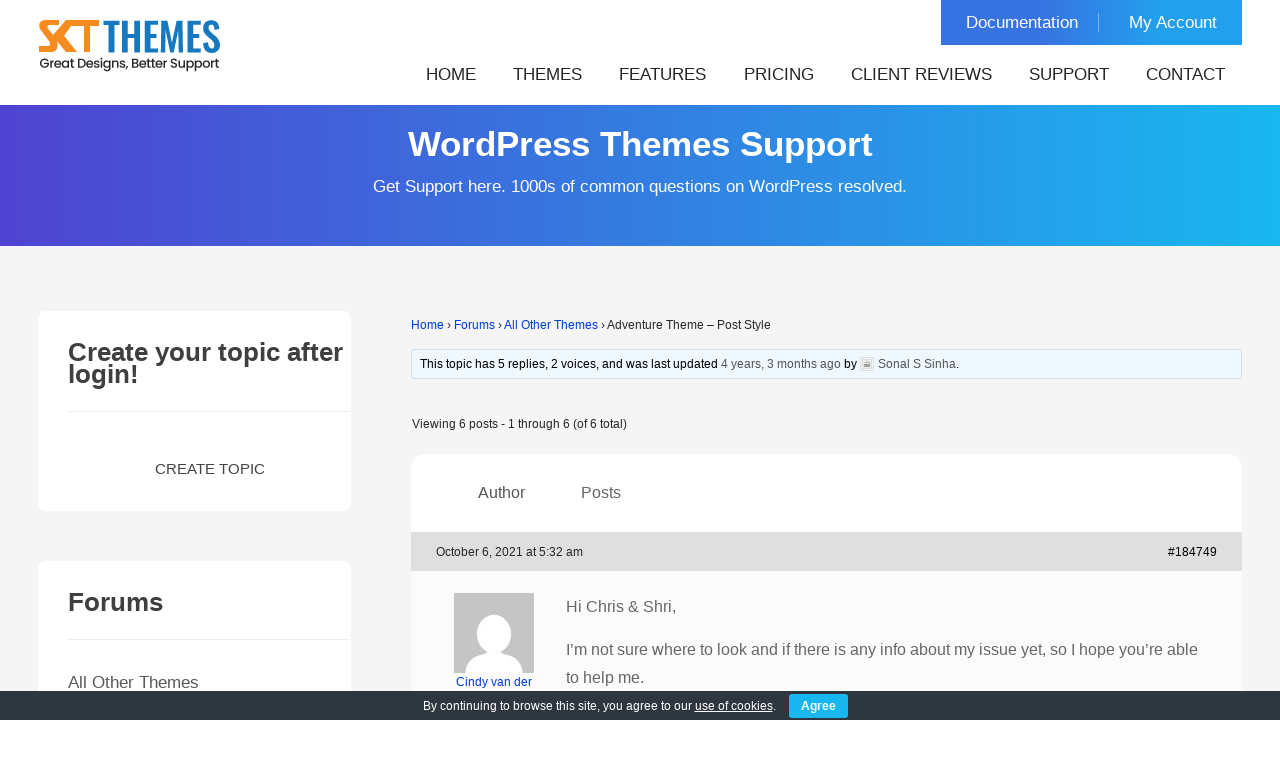

--- FILE ---
content_type: text/html; charset=UTF-8
request_url: https://www.sktthemes.org/forums/topic/adventure-theme-post-style/
body_size: 13983
content:
<!DOCTYPE html>
<html lang="en-US" prefix="og: https://ogp.me/ns#"><head>
<meta charset="UTF-8">
<meta name="viewport" content="width=device-width, initial-scale=1">
<link rel="profile" href="https://gmpg.org/xfn/11">

<!-- Search Engine Optimization by Rank Math - https://rankmath.com/ -->
<title>Adventure Theme - Post Style - SKT Themes</title>
<link data-rocket-prefetch href="https://embed.tawk.to" rel="dns-prefetch">
<link data-rocket-prefetch href="https://www.googletagmanager.com" rel="dns-prefetch">
<link data-rocket-prefetch href="https://challenges.cloudflare.com" rel="dns-prefetch">
<meta name="description" content="Hi Chris &amp; Shri,"/>
<meta name="robots" content="nofollow, noindex"/>
<meta property="og:locale" content="en_US" />
<meta property="og:type" content="article" />
<meta property="og:title" content="Adventure Theme - Post Style - SKT Themes" />
<meta property="og:description" content="Hi Chris &amp; Shri," />
<meta property="og:url" content="https://www.sktthemes.org/forums/topic/adventure-theme-post-style/" />
<meta property="og:site_name" content="SKT Themes" />
<meta property="article:publisher" content="https://www.facebook.com/sktwordpressthemes" />
<meta property="og:updated_time" content="2021-10-06T05:32:18+05:30" />
<meta property="og:image" content="https://www.sktthemes.org/wp-content/uploads/2023/11/skt-logo-hd-square.png" />
<meta property="og:image:secure_url" content="https://www.sktthemes.org/wp-content/uploads/2023/11/skt-logo-hd-square.png" />
<meta property="og:image:width" content="900" />
<meta property="og:image:height" content="900" />
<meta property="og:image:alt" content="SKT Themes Logo" />
<meta property="og:image:type" content="image/png" />
<meta name="twitter:card" content="summary_large_image" />
<meta name="twitter:title" content="Adventure Theme - Post Style - SKT Themes" />
<meta name="twitter:description" content="Hi Chris &amp; Shri," />
<meta name="twitter:site" content="@sktthemes" />
<meta name="twitter:creator" content="@sktthemes" />
<meta name="twitter:image" content="https://www.sktthemes.org/wp-content/uploads/2023/11/skt-logo-hd-square.png" />
<!-- /Rank Math WordPress SEO plugin -->

<link rel='dns-prefetch' href='//challenges.cloudflare.com' />

		
	<style id='wp-img-auto-sizes-contain-inline-css' type='text/css'>
img:is([sizes=auto i],[sizes^="auto," i]){contain-intrinsic-size:3000px 1500px}
/*# sourceURL=wp-img-auto-sizes-contain-inline-css */
</style>
<style id='wp-block-library-inline-css' type='text/css'>
:root{--wp-block-synced-color:#7a00df;--wp-block-synced-color--rgb:122,0,223;--wp-bound-block-color:var(--wp-block-synced-color);--wp-editor-canvas-background:#ddd;--wp-admin-theme-color:#007cba;--wp-admin-theme-color--rgb:0,124,186;--wp-admin-theme-color-darker-10:#006ba1;--wp-admin-theme-color-darker-10--rgb:0,107,160.5;--wp-admin-theme-color-darker-20:#005a87;--wp-admin-theme-color-darker-20--rgb:0,90,135;--wp-admin-border-width-focus:2px}@media (min-resolution:192dpi){:root{--wp-admin-border-width-focus:1.5px}}.wp-element-button{cursor:pointer}:root .has-very-light-gray-background-color{background-color:#eee}:root .has-very-dark-gray-background-color{background-color:#313131}:root .has-very-light-gray-color{color:#eee}:root .has-very-dark-gray-color{color:#313131}:root .has-vivid-green-cyan-to-vivid-cyan-blue-gradient-background{background:linear-gradient(135deg,#00d084,#0693e3)}:root .has-purple-crush-gradient-background{background:linear-gradient(135deg,#34e2e4,#4721fb 50%,#ab1dfe)}:root .has-hazy-dawn-gradient-background{background:linear-gradient(135deg,#faaca8,#dad0ec)}:root .has-subdued-olive-gradient-background{background:linear-gradient(135deg,#fafae1,#67a671)}:root .has-atomic-cream-gradient-background{background:linear-gradient(135deg,#fdd79a,#004a59)}:root .has-nightshade-gradient-background{background:linear-gradient(135deg,#330968,#31cdcf)}:root .has-midnight-gradient-background{background:linear-gradient(135deg,#020381,#2874fc)}:root{--wp--preset--font-size--normal:16px;--wp--preset--font-size--huge:42px}.has-regular-font-size{font-size:1em}.has-larger-font-size{font-size:2.625em}.has-normal-font-size{font-size:var(--wp--preset--font-size--normal)}.has-huge-font-size{font-size:var(--wp--preset--font-size--huge)}.has-text-align-center{text-align:center}.has-text-align-left{text-align:left}.has-text-align-right{text-align:right}.has-fit-text{white-space:nowrap!important}#end-resizable-editor-section{display:none}.aligncenter{clear:both}.items-justified-left{justify-content:flex-start}.items-justified-center{justify-content:center}.items-justified-right{justify-content:flex-end}.items-justified-space-between{justify-content:space-between}.screen-reader-text{border:0;clip-path:inset(50%);height:1px;margin:-1px;overflow:hidden;padding:0;position:absolute;width:1px;word-wrap:normal!important}.screen-reader-text:focus{background-color:#ddd;clip-path:none;color:#444;display:block;font-size:1em;height:auto;left:5px;line-height:normal;padding:15px 23px 14px;text-decoration:none;top:5px;width:auto;z-index:100000}html :where(.has-border-color){border-style:solid}html :where([style*=border-top-color]){border-top-style:solid}html :where([style*=border-right-color]){border-right-style:solid}html :where([style*=border-bottom-color]){border-bottom-style:solid}html :where([style*=border-left-color]){border-left-style:solid}html :where([style*=border-width]){border-style:solid}html :where([style*=border-top-width]){border-top-style:solid}html :where([style*=border-right-width]){border-right-style:solid}html :where([style*=border-bottom-width]){border-bottom-style:solid}html :where([style*=border-left-width]){border-left-style:solid}html :where(img[class*=wp-image-]){height:auto;max-width:100%}:where(figure){margin:0 0 1em}html :where(.is-position-sticky){--wp-admin--admin-bar--position-offset:var(--wp-admin--admin-bar--height,0px)}@media screen and (max-width:600px){html :where(.is-position-sticky){--wp-admin--admin-bar--position-offset:0px}}

/*# sourceURL=wp-block-library-inline-css */
</style>
<style id='classic-theme-styles-inline-css' type='text/css'>
/*! This file is auto-generated */
.wp-block-button__link{color:#fff;background-color:#32373c;border-radius:9999px;box-shadow:none;text-decoration:none;padding:calc(.667em + 2px) calc(1.333em + 2px);font-size:1.125em}.wp-block-file__button{background:#32373c;color:#fff;text-decoration:none}
/*# sourceURL=/wp-includes/css/classic-themes.min.css */
</style>
<link rel='stylesheet' id='bbp-default-css' href='https://www.sktthemes.org/wp-content/plugins/bbpress/templates/default/css/bbpress.min.css' type='text/css' media='all' />
<link data-minify="1" rel='stylesheet' id='cookie-bar-css-css' href='https://www.sktthemes.org/wp-content/cache/min/1/wp-content/plugins/cookie-bar/css/cookie-bar.css?ver=1769338513' type='text/css' media='all' />
<link data-minify="1" rel='stylesheet' id='new-skt-themes-basic-style-css' href='https://www.sktthemes.org/wp-content/cache/min/1/wp-content/themes/new-skt-themes/style.css?ver=1769338513' type='text/css' media='all' />
<link data-minify="1" rel='stylesheet' id='new-skt-themes-main-style-css' href='https://www.sktthemes.org/wp-content/cache/min/1/wp-content/themes/new-skt-themes/css/responsive.css?ver=1769338513' type='text/css' media='all' />
<link data-minify="1" rel='stylesheet' id='wp-paginate-css' href='https://www.sktthemes.org/wp-content/cache/min/1/wp-content/plugins/wp-paginate/css/wp-paginate.css?ver=1769338513' type='text/css' media='screen' />
<script type="text/javascript" src="https://www.sktthemes.org/wp-includes/js/jquery/jquery.min.js" id="jquery-core-js" data-rocket-defer defer></script>
<script type="text/javascript" src="https://www.sktthemes.org/wp-content/plugins/cookie-bar/js/cookie-bar.js" id="cookie-bar-js-js" data-rocket-defer defer></script>
<!-- Google site verification - Google for WooCommerce -->
<meta name="google-site-verification" content="jDEQiHovL6R5zENxaRCP18MnagbHOIWVBZrLJjLAKw0" />
	<noscript><style>.woocommerce-product-gallery{ opacity: 1 !important; }</style></noscript>
		<style type="text/css">
		
	</style>
	<script>function perfmatters_check_cart_fragments(){if(null!==document.getElementById("perfmatters-cart-fragments"))return!1;if(document.cookie.match("(^|;) ?woocommerce_cart_hash=([^;]*)(;|$)")){var e=document.createElement("script");e.id="perfmatters-cart-fragments",e.src="https://www.sktthemes.org/wp-content/plugins/woocommerce/assets/js/frontend/cart-fragments.min.js",e.async=!0,document.head.appendChild(e)}}perfmatters_check_cart_fragments(),document.addEventListener("click",function(){setTimeout(perfmatters_check_cart_fragments,1e3)});</script><link rel="icon" href="https://www.sktthemes.org/wp-content/uploads/2022/06/skt-favicon-100x100.webp" sizes="32x32" />
<link rel="icon" href="https://www.sktthemes.org/wp-content/uploads/2022/06/skt-favicon-300x300.webp" sizes="192x192" />
<link rel="apple-touch-icon" href="https://www.sktthemes.org/wp-content/uploads/2022/06/skt-favicon-300x300.webp" />
<meta name="msapplication-TileImage" content="https://www.sktthemes.org/wp-content/uploads/2022/06/skt-favicon-300x300.webp" />

		<!-- Global site tag (gtag.js) - Google Ads: AW-1001991183 - Google for WooCommerce -->
		<script async src="https://www.googletagmanager.com/gtag/js?id=AW-1001991183"></script>
		<script>
			window.dataLayer = window.dataLayer || [];
			function gtag() { dataLayer.push(arguments); }
			gtag( 'consent', 'default', {
				analytics_storage: 'denied',
				ad_storage: 'denied',
				ad_user_data: 'denied',
				ad_personalization: 'denied',
				region: ['AT', 'BE', 'BG', 'HR', 'CY', 'CZ', 'DK', 'EE', 'FI', 'FR', 'DE', 'GR', 'HU', 'IS', 'IE', 'IT', 'LV', 'LI', 'LT', 'LU', 'MT', 'NL', 'NO', 'PL', 'PT', 'RO', 'SK', 'SI', 'ES', 'SE', 'GB', 'CH'],
				wait_for_update: 500,
			} );
			gtag('js', new Date());
			gtag('set', 'developer_id.dOGY3NW', true);
			gtag("config", "AW-1001991183", { "groups": "GLA", "send_page_view": false });		</script>

		<noscript><style id="rocket-lazyload-nojs-css">.rll-youtube-player, [data-lazy-src]{display:none !important;}</style></noscript><meta name="generator" content="WP Rocket 3.20.3" data-wpr-features="wpr_defer_js wpr_lazyload_images wpr_preconnect_external_domains wpr_image_dimensions wpr_minify_css wpr_preload_links wpr_desktop" /></head>
<body class="topic bbpress bbp-no-js wp-singular topic-template-default single single-topic postid-184749 wp-custom-logo wp-theme-new-skt-themes theme-new-skt-themes group-blog woocommerce">

<script type="text/javascript" id="bbp-swap-no-js-body-class">
	document.body.className = document.body.className.replace( 'bbp-no-js', 'bbp-js' );
</script>

<script type="text/javascript">
/* <![CDATA[ */
gtag("event", "page_view", {send_to: "GLA"});
/* ]]> */
</script>
<a class="skip-link screen-reader-text" href="#content_navigator">
Skip to content</a> 
<!--HEADER INFO AREA STARTS-->
<!--HEADER INFO AREA ENDS-->
<div  class="header ">
  <div  class="container">
    <div  class="logo">
      <a href="https://www.sktthemes.org/" class="custom-logo-link" rel="home"><img width="183" height="59" src="https://www.sktthemes.org/wp-content/uploads/2025/11/sktthemes-logo.webp" class="custom-logo" alt="SKT Themes Logo" decoding="async" /></a>    </div>
    <div  class="header-top">
       <ul id="menu-top-menu" class="top-menu"><li id="menu-item-183012" class="menu-item menu-item-type-custom menu-item-object-custom menu-item-183012"><a target="_blank" href="https://sktthemesdemo.net/documentation/">Documentation</a></li>
<li id="menu-item-163094" class="menu-item menu-item-type-custom menu-item-object-custom menu-item-163094"><a href="https://www.sktthemes.org/my-account/">My Account</a></li>
</ul>      <div  class="clear"></div>
    </div>
    <div  class="clear"></div>
    <div id="navigate-main">
      <button class="menu-toggle" aria-controls="main-navigation" aria-expanded="false" type="button"> <span aria-hidden="true">
      Menu      </span> <span class="dashicons" aria-hidden="true"></span> </button>
      <nav id="main-navigation" class="site-navigation primary-navigation" role="navigation">
        <ul id="primary" class="primary-menu menu"><li id="menu-item-17" class="menu-item menu-item-type-post_type menu-item-object-page menu-item-home menu-item-17"><a href="https://www.sktthemes.org/">Home</a></li>
<li id="menu-item-52" class="menu-item menu-item-type-post_type menu-item-object-page menu-item-52"><a href="https://www.sktthemes.org/themes/">Themes</a></li>
<li id="menu-item-167354" class="menu-item menu-item-type-post_type menu-item-object-page menu-item-167354"><a href="https://www.sktthemes.org/theme-features/">Features</a></li>
<li id="menu-item-7042" class="menu-item menu-item-type-post_type menu-item-object-page menu-item-7042"><a href="https://www.sktthemes.org/pricing/">Pricing</a></li>
<li id="menu-item-90046" class="menu-item menu-item-type-custom menu-item-object-custom menu-item-90046"><a href="https://www.sktthemes.org/forums/topic/reviews-and-testimonials/">Client Reviews</a></li>
<li id="menu-item-187426" class="menu-item menu-item-type-custom menu-item-object-custom menu-item-187426"><a href="https://www.sktthemes.org/forum/">Support</a></li>
<li id="menu-item-12" class="menu-item menu-item-type-post_type menu-item-object-page menu-item-12"><a href="https://www.sktthemes.org/contact/">Contact</a></li>
</ul>      </nav>
      <!-- .site-navigation --> 
    </div>
    <!-- navigate-main-->
    <div  class="clear"></div>
  </div>
  <!-- container -->
  <div  class="clear"></div>
</div>
<!--.header -->
<div  class="clear"></div>

<!--HEADER END-->
<div  id="banner-wrapper">
	    
	      <div  class="caption capinr">
        <h1>WordPress Themes Support</h1>
        <h2>Get Support here. 1000s of common questions on WordPress resolved.</h2>
      </div>
          
</div>


<!--BANNER END-->
<div class="clear"></div>
<div  class="bbsuparea">
<div  class="container">
  <div  id="content_navigator">
    <div class="page_content">
      <section id="sitefull">
        <div id="content" role="main">
          <div id="support-sidebar">
		<aside id="text-7" class="widget widget_text">			<div class="textwidget"><h3 class="widget-title titleborder"><span>Create your topic after login!</span></h3>
<div class="textwidget"><a class="login-logout-button" href="#new-post">Create Topic</a></div>
</div>
		</aside><aside id="bbp_forums_widget-3" class="widget widget_display_forums"><h3 class="widget-title titleborder"><span>Forums</span></h3>
		<ul class="bbp-forums-widget">

			
				<li  class="bbp-forum-widget-current-forum">
					<a class="bbp-forum-title" href="https://www.sktthemes.org/forums/forums/all-other-themes/">
						All Other Themes					</a>
				</li>

			
				<li >
					<a class="bbp-forum-title" href="https://www.sktthemes.org/forums/forums/gravida-support/">
						Gravida Support					</a>
				</li>

			
				<li >
					<a class="bbp-forum-title" href="https://www.sktthemes.org/forums/forums/consultant-support/">
						IT Consultant Support					</a>
				</li>

			
				<li >
					<a class="bbp-forum-title" href="https://www.sktthemes.org/forums/forums/perfect-forum/">
						Perfect Forum					</a>
				</li>

			
				<li >
					<a class="bbp-forum-title" href="https://www.sktthemes.org/forums/forums/skt-full-width-forum/">
						SKT Full Width Forum					</a>
				</li>

			
				<li >
					<a class="bbp-forum-title" href="https://www.sktthemes.org/forums/forums/i-am-one-support/">
						I Am One Support					</a>
				</li>

			
				<li >
					<a class="bbp-forum-title" href="https://www.sktthemes.org/forums/forums/skt-black-pro-theme-support/">
						SKT Black/White Theme Support					</a>
				</li>

			
				<li >
					<a class="bbp-forum-title" href="https://www.sktthemes.org/forums/forums/melody-theme-support/">
						Melody Theme Support					</a>
				</li>

			
				<li >
					<a class="bbp-forum-title" href="https://www.sktthemes.org/forums/forums/pathway-forum/">
						Pathway Forum					</a>
				</li>

			
				<li >
					<a class="bbp-forum-title" href="https://www.sktthemes.org/forums/forums/exceptiona-theme-support/">
						Exceptiona Theme Support					</a>
				</li>

			
				<li >
					<a class="bbp-forum-title" href="https://www.sktthemes.org/forums/forums/parallax-me-forum/">
						Parallax Me Forum					</a>
				</li>

			
				<li >
					<a class="bbp-forum-title" href="https://www.sktthemes.org/forums/forums/photo-worldphoto-session-support/">
						Photo World/Photo Session Support					</a>
				</li>

			
				<li >
					<a class="bbp-forum-title" href="https://www.sktthemes.org/forums/forums/picart/">
						PicArt					</a>
				</li>

			
				<li >
					<a class="bbp-forum-title" href="https://www.sktthemes.org/forums/forums/biz-corp-theme-support/">
						SKT Biz/Corp Theme Support					</a>
				</li>

			
				<li >
					<a class="bbp-forum-title" href="https://www.sktthemes.org/forums/forums/panaroma-forum/">
						Panaroma Forum					</a>
				</li>

			
				<li >
					<a class="bbp-forum-title" href="https://www.sktthemes.org/forums/forums/toothy-theme-support/">
						Toothy Theme Support					</a>
				</li>

			
				<li >
					<a class="bbp-forum-title" href="https://www.sktthemes.org/forums/forums/lawzo-theme-support/">
						Lawzo Theme Support					</a>
				</li>

			
				<li >
					<a class="bbp-forum-title" href="https://www.sktthemes.org/forums/forums/blendit-theme-support/">
						Blendit Theme Support					</a>
				</li>

			
				<li >
					<a class="bbp-forum-title" href="https://www.sktthemes.org/forums/forums/massage-center-spa-forum/">
						Massage Center (Spa) Forum					</a>
				</li>

			
				<li >
					<a class="bbp-forum-title" href="https://www.sktthemes.org/forums/forums/photodock-theme-support/">
						Photodock theme support					</a>
				</li>

			
				<li >
					<a class="bbp-forum-title" href="https://www.sktthemes.org/forums/forums/gym-master-theme-support/">
						Gym Master Theme Support					</a>
				</li>

			
				<li >
					<a class="bbp-forum-title" href="https://www.sktthemes.org/forums/forums/handy-theme-support/">
						Handy Theme Support					</a>
				</li>

			
				<li >
					<a class="bbp-forum-title" href="https://www.sktthemes.org/forums/forums/gradiation-theme-support/">
						Kraft Theme Support					</a>
				</li>

			
				<li >
					<a class="bbp-forum-title" href="https://www.sktthemes.org/forums/forums/shudh-theme-support/">
						Shudh theme support					</a>
				</li>

			
				<li >
					<a class="bbp-forum-title" href="https://www.sktthemes.org/forums/forums/furnish-theme-support/">
						Furnish theme support					</a>
				</li>

			
				<li >
					<a class="bbp-forum-title" href="https://www.sktthemes.org/forums/forums/teethy-theme-support/">
						Teethy theme support					</a>
				</li>

			
				<li >
					<a class="bbp-forum-title" href="https://www.sktthemes.org/forums/forums/bonyspirited-forum/">
						Bony/Spirited Forum					</a>
				</li>

			
				<li >
					<a class="bbp-forum-title" href="https://www.sktthemes.org/forums/forums/beauty-cuts-theme-support/">
						Beauty Cuts Theme Support					</a>
				</li>

			
				<li >
					<a class="bbp-forum-title" href="https://www.sktthemes.org/forums/forums/befit-theme-support/">
						BeFit Theme Support					</a>
				</li>

			
				<li >
					<a class="bbp-forum-title" href="https://www.sktthemes.org/forums/forums/construction-probuild-forum/">
						Construction Pro/Build Forum					</a>
				</li>

			
				<li >
					<a class="bbp-forum-title" href="https://www.sktthemes.org/forums/forums/medical/">
						Medical					</a>
				</li>

			
				<li >
					<a class="bbp-forum-title" href="https://www.sktthemes.org/forums/forums/fitness-pro-forum/">
						Fitness Pro Forum					</a>
				</li>

			
				<li >
					<a class="bbp-forum-title" href="https://www.sktthemes.org/forums/forums/hotel-pro/">
						Hotel Pro					</a>
				</li>

			
		</ul>

		</aside><aside id="bbp_views_widget-3" class="widget widget_display_views"><h3 class="widget-title titleborder"><span>Views</span></h3>
		<ul class="bbp-views-widget">

			
				<li><a class="bbp-view-title" href="https://www.sktthemes.org/forums/view/popular/">Most popular topics</a></li>

			
				<li><a class="bbp-view-title" href="https://www.sktthemes.org/forums/view/no-replies/">Topics with no replies</a></li>

			
		</ul>

		</aside>		</div><!-- #sidebar -->          <div id="primary" class="support-content">
                        	<article id="post-184749" class="post-184749 topic type-topic status-publish hentry topic-tag-adventure topic-tag-blog-2 topic-tag-post topic-tag-style"> 
		<h3 class="entry-title">Adventure Theme &#8211; Post Style</h3> 

		<div class="entry-content">
			
<div id="bbpress-forums" class="bbpress-wrapper">

	<div class="bbp-breadcrumb"><p><a href="https://www.sktthemes.org" class="bbp-breadcrumb-home">Home</a> <span class="bbp-breadcrumb-sep">&rsaquo;</span> <a href="https://www.sktthemes.org/forums/" class="bbp-breadcrumb-root">Forums</a> <span class="bbp-breadcrumb-sep">&rsaquo;</span> <a href="https://www.sktthemes.org/forums/forums/all-other-themes/" class="bbp-breadcrumb-forum">All Other Themes</a> <span class="bbp-breadcrumb-sep">&rsaquo;</span> <span class="bbp-breadcrumb-current">Adventure Theme &#8211; Post Style</span></p></div>
	
	
	
	
		
		<div class="bbp-template-notice info"><ul><li class="bbp-topic-description">This topic has 5 replies, 2 voices, and was last updated <a href="https://www.sktthemes.org/forums/topic/adventure-theme-post-style/#post-184986" title="Reply To: Adventure Theme &#8211; Post Style">4 years, 3 months ago</a> by <a href="https://www.sktthemes.org/forums/users/sktthemes/" title="View Sonal S Sinha&#039;s profile" class="bbp-author-link"><span  class="bbp-author-avatar"><img alt='Cindy van der Velde-Cockrell' title='Cindy van der Velde-Cockrell' src="data:image/svg+xml,%3Csvg%20xmlns='http://www.w3.org/2000/svg'%20viewBox='0%200%2014%2014'%3E%3C/svg%3E" data-lazy-srcset='https://secure.gravatar.com/avatar/268068f88758fe56db13046f817abb4dd0b77431190e7809d101b4f9ae5cef64?s=28&#038;d=mm&#038;r=g 2x' class='avatar avatar-14 photo' height='14' width='14' decoding='async' data-lazy-src="https://secure.gravatar.com/avatar/268068f88758fe56db13046f817abb4dd0b77431190e7809d101b4f9ae5cef64?s=14&#038;d=mm&#038;r=g"/><noscript><img alt='Cindy van der Velde-Cockrell' title='Cindy van der Velde-Cockrell' src='https://secure.gravatar.com/avatar/268068f88758fe56db13046f817abb4dd0b77431190e7809d101b4f9ae5cef64?s=14&#038;d=mm&#038;r=g' srcset='https://secure.gravatar.com/avatar/268068f88758fe56db13046f817abb4dd0b77431190e7809d101b4f9ae5cef64?s=28&#038;d=mm&#038;r=g 2x' class='avatar avatar-14 photo' height='14' width='14' decoding='async'/></noscript></span><span  class="bbp-author-name">Sonal S Sinha</span></a>.</li></ul></div>
		
		
			
<div class="bbp-pagination">
	<div class="bbp-pagination-count">Viewing 6 posts - 1 through 6 (of 6 total)</div>
	<div class="bbp-pagination-links"></div>
</div>


			
<ul id="topic-184749-replies" class="forums bbp-replies">

	<li class="bbp-header">
		<div class="bbp-reply-author">Author</div><!-- .bbp-reply-author -->
		<div class="bbp-reply-content">Posts</div><!-- .bbp-reply-content -->
	</li><!-- .bbp-header -->

	<li class="bbp-body">

		
			
				
<div id="post-184749" class="bbp-reply-header">
	<div class="bbp-meta">
		<span class="bbp-reply-post-date">October 6, 2021 at 5:32 am</span>

		
		<a href="https://www.sktthemes.org/forums/topic/adventure-theme-post-style/#post-184749" class="bbp-reply-permalink">#184749</a>

		
		<span class="bbp-admin-links"></span>
		
	</div><!-- .bbp-meta -->
</div><!-- #post-184749 -->

<div class="loop-item-0 user-id-37442 bbp-parent-forum-14740 bbp-parent-topic-14740 bbp-reply-position-1 odd  post-184749 topic type-topic status-publish hentry topic-tag-adventure topic-tag-blog-2 topic-tag-post topic-tag-style">
	<div class="bbp-reply-author">

		
		<a href="https://www.sktthemes.org/forums/users/cindy-van-der-velde-cockrell/" title="View Cindy van der Velde-Cockrell&#039;s profile" class="bbp-author-link"><span  class="bbp-author-avatar"><img alt='Cindy van der Velde-Cockrell' title='Cindy van der Velde-Cockrell' src="data:image/svg+xml,%3Csvg%20xmlns='http://www.w3.org/2000/svg'%20viewBox='0%200%2080%2080'%3E%3C/svg%3E" data-lazy-srcset='https://secure.gravatar.com/avatar/3d2a3ef2122fc86216372bb35e3e17e6eec5cdad31a35238800c9e0cc8523e25?s=160&#038;d=mm&#038;r=g 2x' class='avatar avatar-80 photo' height='80' width='80' decoding='async' data-lazy-src="https://secure.gravatar.com/avatar/3d2a3ef2122fc86216372bb35e3e17e6eec5cdad31a35238800c9e0cc8523e25?s=80&#038;d=mm&#038;r=g"/><noscript><img alt='Cindy van der Velde-Cockrell' title='Cindy van der Velde-Cockrell' src='https://secure.gravatar.com/avatar/3d2a3ef2122fc86216372bb35e3e17e6eec5cdad31a35238800c9e0cc8523e25?s=80&#038;d=mm&#038;r=g' srcset='https://secure.gravatar.com/avatar/3d2a3ef2122fc86216372bb35e3e17e6eec5cdad31a35238800c9e0cc8523e25?s=160&#038;d=mm&#038;r=g 2x' class='avatar avatar-80 photo' height='80' width='80' decoding='async'/></noscript></span><span  class="bbp-author-name">Cindy van der Velde-Cockrell</span></a><div class="bbp-author-role">Participant</div>
		
		<div class="tc_display"><ul><li>Topics: 4</li><li>Replies: 26</li><li><li>Total: 30</li></ul></div>  <span class="bbp-user-register-time">
    Member since: August 11, 2020  </span>

	</div><!-- .bbp-reply-author -->

	<div class="bbp-reply-content">

		
		<p>Hi Chris &amp; Shri,</p>
<p>I&#8217;m not sure where to look and if there is any info about my issue yet, so I hope you&#8217;re able to help me.</p>
<p>I&#8217;d like to change the post style on the main page &#8220;Latest News&#8221; section of my website &#8220;outdoorfuninthesouthwest.com&#8221; (please add www.)</p>
<p>Only the top of the pictures is visible in the &#8220;Latest News&#8221; section, and I&#8217;d like the focus to be on the middle of the pics.<br />
And the boxes have different sizes, I&#8217;d like for each blog article to have the same size.</p>
<p>Is there any documentation about this somewhere, or can you help me with this?</p>
<p>Thanks!!<br />
Cindy</p>

		
	</div><!-- .bbp-reply-content -->
</div><!-- .reply -->

			
				
<div id="post-184770" class="bbp-reply-header">
	<div class="bbp-meta">
		<span class="bbp-reply-post-date">October 6, 2021 at 5:41 pm</span>

		
		<a href="https://www.sktthemes.org/forums/topic/adventure-theme-post-style/#post-184770" class="bbp-reply-permalink">#184770</a>

		
		<span class="bbp-admin-links"></span>
		
	</div><!-- .bbp-meta -->
</div><!-- #post-184770 -->

<div class="loop-item-1 user-id-10 bbp-parent-forum-14740 bbp-parent-topic-184749 bbp-reply-position-2 even  post-184770 reply type-reply status-publish hentry">
	<div class="bbp-reply-author">

		
		<a href="https://www.sktthemes.org/forums/users/sktthemes/" title="View Sonal S Sinha&#039;s profile" class="bbp-author-link"><span  class="bbp-author-avatar"><img alt='Sonal S Sinha' title='Sonal S Sinha' src="data:image/svg+xml,%3Csvg%20xmlns='http://www.w3.org/2000/svg'%20viewBox='0%200%2080%2080'%3E%3C/svg%3E" data-lazy-srcset='https://secure.gravatar.com/avatar/268068f88758fe56db13046f817abb4dd0b77431190e7809d101b4f9ae5cef64?s=160&#038;d=mm&#038;r=g 2x' class='avatar avatar-80 photo' height='80' width='80' decoding='async' data-lazy-src="https://secure.gravatar.com/avatar/268068f88758fe56db13046f817abb4dd0b77431190e7809d101b4f9ae5cef64?s=80&#038;d=mm&#038;r=g"/><noscript><img alt='Sonal S Sinha' title='Sonal S Sinha' src='https://secure.gravatar.com/avatar/268068f88758fe56db13046f817abb4dd0b77431190e7809d101b4f9ae5cef64?s=80&#038;d=mm&#038;r=g' srcset='https://secure.gravatar.com/avatar/268068f88758fe56db13046f817abb4dd0b77431190e7809d101b4f9ae5cef64?s=160&#038;d=mm&#038;r=g 2x' class='avatar avatar-80 photo' height='80' width='80' decoding='async'/></noscript></span><span  class="bbp-author-name">Sonal S Sinha</span></a><div class="bbp-author-role">Moderator</div>
		
		<div class="tc_display"><ul><li>Topics: 0</li><li>Replies: 31472</li><li><li>Total: 31472</li></ul></div>  <span class="bbp-user-register-time">
    Member since: August 16, 2013  </span>

	</div><!-- .bbp-reply-author -->

	<div class="bbp-reply-content">

		
		<p>Hi,</p>
<p>Kindly go to Appearance &gt;&gt; Customize &gt;&gt; Basic &gt;&gt; Scroll down to find Custom CSS and paste there:</p>
<pre><code>.post_block_style4 { min-height:542px;}
.post_block_style4 .style4-post-thumb { height:auto;}
.post_block_style4 .style4-post-thumb img { height: 300px; width: 100%; min-height: inherit; object-fit: cover;}</code></pre>
<p>Regards,<br />
Chris</p>

		
	</div><!-- .bbp-reply-content -->
</div><!-- .reply -->

			
				
<div id="post-184779" class="bbp-reply-header">
	<div class="bbp-meta">
		<span class="bbp-reply-post-date">October 6, 2021 at 8:03 pm</span>

		
		<a href="https://www.sktthemes.org/forums/topic/adventure-theme-post-style/#post-184779" class="bbp-reply-permalink">#184779</a>

		
		<span class="bbp-admin-links"></span>
		
	</div><!-- .bbp-meta -->
</div><!-- #post-184779 -->

<div class="loop-item-2 user-id-37442 bbp-parent-forum-14740 bbp-parent-topic-184749 bbp-reply-position-3 odd topic-author  post-184779 reply type-reply status-publish hentry">
	<div class="bbp-reply-author">

		
		<a href="https://www.sktthemes.org/forums/users/cindy-van-der-velde-cockrell/" title="View Cindy van der Velde-Cockrell&#039;s profile" class="bbp-author-link"><span  class="bbp-author-avatar"><img alt='Cindy van der Velde-Cockrell' title='Cindy van der Velde-Cockrell' src="data:image/svg+xml,%3Csvg%20xmlns='http://www.w3.org/2000/svg'%20viewBox='0%200%2080%2080'%3E%3C/svg%3E" data-lazy-srcset='https://secure.gravatar.com/avatar/3d2a3ef2122fc86216372bb35e3e17e6eec5cdad31a35238800c9e0cc8523e25?s=160&#038;d=mm&#038;r=g 2x' class='avatar avatar-80 photo' height='80' width='80' decoding='async' data-lazy-src="https://secure.gravatar.com/avatar/3d2a3ef2122fc86216372bb35e3e17e6eec5cdad31a35238800c9e0cc8523e25?s=80&#038;d=mm&#038;r=g"/><noscript><img alt='Cindy van der Velde-Cockrell' title='Cindy van der Velde-Cockrell' src='https://secure.gravatar.com/avatar/3d2a3ef2122fc86216372bb35e3e17e6eec5cdad31a35238800c9e0cc8523e25?s=80&#038;d=mm&#038;r=g' srcset='https://secure.gravatar.com/avatar/3d2a3ef2122fc86216372bb35e3e17e6eec5cdad31a35238800c9e0cc8523e25?s=160&#038;d=mm&#038;r=g 2x' class='avatar avatar-80 photo' height='80' width='80' decoding='async'/></noscript></span><span  class="bbp-author-name">Cindy van der Velde-Cockrell</span></a><div class="bbp-author-role">Participant</div>
		
		<div class="tc_display"><ul><li>Topics: 4</li><li>Replies: 26</li><li><li>Total: 30</li></ul></div>  <span class="bbp-user-register-time">
    Member since: August 11, 2020  </span>

	</div><!-- .bbp-reply-author -->

	<div class="bbp-reply-content">

		
		<p>That looks beautiful!!!<br />
Exactly how I wanted it to look!<br />
Thanks for your fast reply!!<br />
Have a great day and take care!<br />
Cindy</p>

		
	</div><!-- .bbp-reply-content -->
</div><!-- .reply -->

			
				
<div id="post-184808" class="bbp-reply-header">
	<div class="bbp-meta">
		<span class="bbp-reply-post-date">October 7, 2021 at 6:32 pm</span>

		
		<a href="https://www.sktthemes.org/forums/topic/adventure-theme-post-style/#post-184808" class="bbp-reply-permalink">#184808</a>

		
		<span class="bbp-admin-links"></span>
		
	</div><!-- .bbp-meta -->
</div><!-- #post-184808 -->

<div class="loop-item-3 user-id-10 bbp-parent-forum-14740 bbp-parent-topic-184749 bbp-reply-position-4 even  post-184808 reply type-reply status-publish hentry">
	<div class="bbp-reply-author">

		
		<a href="https://www.sktthemes.org/forums/users/sktthemes/" title="View Sonal S Sinha&#039;s profile" class="bbp-author-link"><span  class="bbp-author-avatar"><img alt='Sonal S Sinha' title='Sonal S Sinha' src="data:image/svg+xml,%3Csvg%20xmlns='http://www.w3.org/2000/svg'%20viewBox='0%200%2080%2080'%3E%3C/svg%3E" data-lazy-srcset='https://secure.gravatar.com/avatar/268068f88758fe56db13046f817abb4dd0b77431190e7809d101b4f9ae5cef64?s=160&#038;d=mm&#038;r=g 2x' class='avatar avatar-80 photo' height='80' width='80' decoding='async' data-lazy-src="https://secure.gravatar.com/avatar/268068f88758fe56db13046f817abb4dd0b77431190e7809d101b4f9ae5cef64?s=80&#038;d=mm&#038;r=g"/><noscript><img alt='Sonal S Sinha' title='Sonal S Sinha' src='https://secure.gravatar.com/avatar/268068f88758fe56db13046f817abb4dd0b77431190e7809d101b4f9ae5cef64?s=80&#038;d=mm&#038;r=g' srcset='https://secure.gravatar.com/avatar/268068f88758fe56db13046f817abb4dd0b77431190e7809d101b4f9ae5cef64?s=160&#038;d=mm&#038;r=g 2x' class='avatar avatar-80 photo' height='80' width='80' decoding='async'/></noscript></span><span  class="bbp-author-name">Sonal S Sinha</span></a><div class="bbp-author-role">Moderator</div>
		
		<div class="tc_display"><ul><li>Topics: 0</li><li>Replies: 31472</li><li><li>Total: 31472</li></ul></div>  <span class="bbp-user-register-time">
    Member since: August 16, 2013  </span>

	</div><!-- .bbp-reply-author -->

	<div class="bbp-reply-content">

		
		<p>Hi,</p>
<p>If you found our service good kindly review us here: https://www.sitejabber.com/reviews/sktthemes.org</p>
<p>Regards,<br />
Chris</p>

		
	</div><!-- .bbp-reply-content -->
</div><!-- .reply -->

			
				
<div id="post-184948" class="bbp-reply-header">
	<div class="bbp-meta">
		<span class="bbp-reply-post-date">October 13, 2021 at 1:55 am</span>

		
		<a href="https://www.sktthemes.org/forums/topic/adventure-theme-post-style/#post-184948" class="bbp-reply-permalink">#184948</a>

		
		<span class="bbp-admin-links"></span>
		
	</div><!-- .bbp-meta -->
</div><!-- #post-184948 -->

<div class="loop-item-4 user-id-37442 bbp-parent-forum-14740 bbp-parent-topic-184749 bbp-reply-position-5 odd topic-author  post-184948 reply type-reply status-publish hentry">
	<div class="bbp-reply-author">

		
		<a href="https://www.sktthemes.org/forums/users/cindy-van-der-velde-cockrell/" title="View Cindy van der Velde-Cockrell&#039;s profile" class="bbp-author-link"><span  class="bbp-author-avatar"><img alt='Cindy van der Velde-Cockrell' title='Cindy van der Velde-Cockrell' src="data:image/svg+xml,%3Csvg%20xmlns='http://www.w3.org/2000/svg'%20viewBox='0%200%2080%2080'%3E%3C/svg%3E" data-lazy-srcset='https://secure.gravatar.com/avatar/3d2a3ef2122fc86216372bb35e3e17e6eec5cdad31a35238800c9e0cc8523e25?s=160&#038;d=mm&#038;r=g 2x' class='avatar avatar-80 photo' height='80' width='80' decoding='async' data-lazy-src="https://secure.gravatar.com/avatar/3d2a3ef2122fc86216372bb35e3e17e6eec5cdad31a35238800c9e0cc8523e25?s=80&#038;d=mm&#038;r=g"/><noscript><img alt='Cindy van der Velde-Cockrell' title='Cindy van der Velde-Cockrell' src='https://secure.gravatar.com/avatar/3d2a3ef2122fc86216372bb35e3e17e6eec5cdad31a35238800c9e0cc8523e25?s=80&#038;d=mm&#038;r=g' srcset='https://secure.gravatar.com/avatar/3d2a3ef2122fc86216372bb35e3e17e6eec5cdad31a35238800c9e0cc8523e25?s=160&#038;d=mm&#038;r=g 2x' class='avatar avatar-80 photo' height='80' width='80' decoding='async'/></noscript></span><span  class="bbp-author-name">Cindy van der Velde-Cockrell</span></a><div class="bbp-author-role">Participant</div>
		
		<div class="tc_display"><ul><li>Topics: 4</li><li>Replies: 26</li><li><li>Total: 30</li></ul></div>  <span class="bbp-user-register-time">
    Member since: August 11, 2020  </span>

	</div><!-- .bbp-reply-author -->

	<div class="bbp-reply-content">

		
		<p>Done 😉</p>

		
	</div><!-- .bbp-reply-content -->
</div><!-- .reply -->

			
				
<div id="post-184986" class="bbp-reply-header">
	<div class="bbp-meta">
		<span class="bbp-reply-post-date">October 13, 2021 at 3:48 pm</span>

		
		<a href="https://www.sktthemes.org/forums/topic/adventure-theme-post-style/#post-184986" class="bbp-reply-permalink">#184986</a>

		
		<span class="bbp-admin-links"></span>
		
	</div><!-- .bbp-meta -->
</div><!-- #post-184986 -->

<div class="loop-item-5 user-id-10 bbp-parent-forum-14740 bbp-parent-topic-184749 bbp-reply-position-6 even  post-184986 reply type-reply status-publish hentry">
	<div class="bbp-reply-author">

		
		<a href="https://www.sktthemes.org/forums/users/sktthemes/" title="View Sonal S Sinha&#039;s profile" class="bbp-author-link"><span  class="bbp-author-avatar"><img alt='Sonal S Sinha' title='Sonal S Sinha' src="data:image/svg+xml,%3Csvg%20xmlns='http://www.w3.org/2000/svg'%20viewBox='0%200%2080%2080'%3E%3C/svg%3E" data-lazy-srcset='https://secure.gravatar.com/avatar/268068f88758fe56db13046f817abb4dd0b77431190e7809d101b4f9ae5cef64?s=160&#038;d=mm&#038;r=g 2x' class='avatar avatar-80 photo' height='80' width='80' decoding='async' data-lazy-src="https://secure.gravatar.com/avatar/268068f88758fe56db13046f817abb4dd0b77431190e7809d101b4f9ae5cef64?s=80&#038;d=mm&#038;r=g"/><noscript><img alt='Sonal S Sinha' title='Sonal S Sinha' src='https://secure.gravatar.com/avatar/268068f88758fe56db13046f817abb4dd0b77431190e7809d101b4f9ae5cef64?s=80&#038;d=mm&#038;r=g' srcset='https://secure.gravatar.com/avatar/268068f88758fe56db13046f817abb4dd0b77431190e7809d101b4f9ae5cef64?s=160&#038;d=mm&#038;r=g 2x' class='avatar avatar-80 photo' height='80' width='80' decoding='async'/></noscript></span><span  class="bbp-author-name">Sonal S Sinha</span></a><div class="bbp-author-role">Moderator</div>
		
		<div class="tc_display"><ul><li>Topics: 0</li><li>Replies: 31472</li><li><li>Total: 31472</li></ul></div>  <span class="bbp-user-register-time">
    Member since: August 16, 2013  </span>

	</div><!-- .bbp-reply-author -->

	<div class="bbp-reply-content">

		
		<p>Thanks for the review 🙂</p>
<p>Regards,<br />
Chris</p>

		
	</div><!-- .bbp-reply-content -->
</div><!-- .reply -->

			
		
	</li><!-- .bbp-body -->

	<li class="bbp-footer">
		<div class="bbp-reply-author">Author</div>
		<div class="bbp-reply-content">Posts</div><!-- .bbp-reply-content -->
	</li><!-- .bbp-footer -->
</ul><!-- #topic-184749-replies -->


			
<div class="bbp-pagination">
	<div class="bbp-pagination-count">Viewing 6 posts - 1 through 6 (of 6 total)</div>
	<div class="bbp-pagination-links"></div>
</div>


		
		

	<div id="no-reply-184749" class="bbp-no-reply">
		<div class="bbp-template-notice">
			<ul>
				<li>You must be logged in to reply to this topic.</li>
			</ul>
		</div>

		
			
<form method="post" action="https://www.sktthemes.org/wp-login.php?itsec-hb-token=comeon" class="bbp-login-form">
	<fieldset class="bbp-form">
		<legend>Log In</legend>

		<div class="bbp-username">
			<label for="user_login">Username: </label>
			<input type="text" name="log" value="" size="20" maxlength="100" id="user_login" autocomplete="off" />
		</div>

		<div class="bbp-password">
			<label for="user_pass">Password: </label>
			<input type="password" name="pwd" value="" size="20" id="user_pass" autocomplete="off" />
		</div>

		<div class="bbp-remember-me">
			<input type="checkbox" name="rememberme" value="forever"  id="rememberme" />
			<label for="rememberme">Keep me signed in</label>
		</div>

		
		<div class="bbp-submit-wrapper">

			<button type="submit" name="user-submit" id="user-submit" class="button submit user-submit">Log In</button>

			
	<input type="hidden" name="user-cookie" value="1" />

	<input type="hidden" id="bbp_redirect_to" name="redirect_to" value="https://www.sktthemes.org/forums/topic/adventure-theme-post-style/" /><input type="hidden" id="_wpnonce" name="_wpnonce" value="7a5fee0689" /><input type="hidden" name="_wp_http_referer" value="/forums/topic/adventure-theme-post-style/" />
		</div>
	</fieldset>
</form>

		
	</div>



	
	

	
</div>
					</div><!-- .entry-content -->
		<footer class="entry-meta">
					</footer><!-- .entry-meta -->
	</article><!-- #post -->                      </div>
          <!-- #primary -->
          <div class="clear"></div>
        </div>
      </section>
      <!-- section-->
      <div class="clear"></div>
    </div>
    <!-- .page_content --> 
  </div>
</div>
</div>
<div  id="footer-wrapper">
<div  class="footerarea">
  <div  class="container footer">
    <div class="footer-row">
      <div class="cols-3 widget-column-1">
        <div class="footer-heading-title">Quick Links</div>
        <div class="menu-footer-container"><ul id="menu-footer" class="nav-menu"><li id="menu-item-68232" class="menu-item menu-item-type-post_type menu-item-object-page menu-item-68232"><a href="https://www.sktthemes.org/about-us/">About Us</a></li>
<li id="menu-item-234" class="menu-item menu-item-type-post_type menu-item-object-page menu-item-234"><a href="https://www.sktthemes.org/customization/">Customization</a></li>
<li id="menu-item-83102" class="menu-item menu-item-type-post_type menu-item-object-page menu-item-83102"><a href="https://www.sktthemes.org/hire-wordpress-developer/">Hire WP Developer</a></li>
<li id="menu-item-83103" class="menu-item menu-item-type-post_type menu-item-object-page menu-item-83103"><a href="https://www.sktthemes.org/psd-to-wordpress/">PSD to WP</a></li>
<li id="menu-item-83104" class="menu-item menu-item-type-post_type menu-item-object-page menu-item-83104"><a href="https://www.sktthemes.org/wordpress-monthly-maintenance/">WP Monthly Maintenance</a></li>
<li id="menu-item-227171" class="menu-item menu-item-type-post_type menu-item-object-page current_page_parent menu-item-227171"><a href="https://www.sktthemes.org/blog/">Blog</a></li>
<li id="menu-item-510" class="menu-item menu-item-type-custom menu-item-object-custom menu-item-510"><a href="https://www.sktthemes.org/sitemap_index.xml">Sitemap</a></li>
<li id="menu-item-5011" class="menu-item menu-item-type-post_type menu-item-object-page menu-item-5011"><a href="https://www.sktthemes.org/terms-conditions/">Terms</a></li>
<li id="menu-item-99391" class="menu-item menu-item-type-post_type menu-item-object-page menu-item-privacy-policy menu-item-99391"><a rel="privacy-policy" href="https://www.sktthemes.org/privacy-policy/">Privacy</a></li>
</ul></div>      </div>
      <div class="cols-3 widget-column-2">
        <div class="footer-heading-title">Categories</div>
        <ul>
        <li><a href="https://www.sktthemes.org/product-category/others/">Others</a></li><li><a href="https://www.sktthemes.org/product-category/author-wordpress-themes/">Author</a></li><li><a href="https://www.sktthemes.org/product-category/automotive-wordpress-themes/">Automotive</a></li><li><a href="https://www.sktthemes.org/product-category/bakery/">Bakery</a></li><li><a href="https://www.sktthemes.org/product-category/blog-wordpress-themes/">Blog</a></li><li><a href="https://www.sktthemes.org/product-category/business-wordpress-themes/">Business</a></li><li><a href="https://www.sktthemes.org/product-category/church-wordpress-themes/">Church</a></li><li><a href="https://www.sktthemes.org/product-category/construction/">Construction</a></li><li><a href="https://www.sktthemes.org/product-category/corporate-wordpress-themes/">Corporate</a></li><li><a href="https://www.sktthemes.org/product-category/responsive-dentist-wordpress-themes/">Dentist</a></li><li><a href="https://www.sktthemes.org/product-category/ebook-wordpress-themes/">Ebook</a></li><li><a href="https://www.sktthemes.org/product-category/ecommerce-wordpress-themes/">Ecommerce</a></li><li><a href="https://www.sktthemes.org/product-category/education/">Education</a></li><li><a href="https://www.sktthemes.org/product-category/entertainment/">Entertainment</a></li><li><a href="https://www.sktthemes.org/product-category/fast-wordpress-themes/">Fast</a></li><li><a href="https://www.sktthemes.org/product-category/fitness-wordpress-themes/">Fitness</a></li><li><a href="https://www.sktthemes.org/product-category/free-wordpress-themes/">Free</a></li><li><a href="https://www.sktthemes.org/product-category/gutenberg-wordpress-themes/">Gutenberg</a></li><li><a href="https://www.sktthemes.org/product-category/hotel/">Hotel</a></li><li><a href="https://www.sktthemes.org/product-category/html-website-templates/">HTML</a></li><li><a href="https://www.sktthemes.org/product-category/interior-wordpress-themes/">Interior</a></li><li><a href="https://www.sktthemes.org/product-category/lawyer/">Lawyer</a></li><li><a href="https://www.sktthemes.org/product-category/magazine-wordpress-themes/">Magazine</a></li><li><a href="https://www.sktthemes.org/product-category/responsive-medical-wordpress-themes/">Medical</a></li><li><a href="https://www.sktthemes.org/product-category/multipurpose/">Multipurpose</a></li><li><a href="https://www.sktthemes.org/product-category/music-artist/">Music Artist</a></li><li><a href="https://www.sktthemes.org/product-category/news-wordpress-themes/">News</a></li><li><a href="https://www.sktthemes.org/product-category/ngo-wordpress-themes/">NGO</a></li><li><a href="https://www.sktthemes.org/product-category/non-profit-wordpress-themes/">Non profit</a></li><li><a href="https://www.sktthemes.org/product-category/one-page-wordpress-themes/">One Page</a></li><li><a href="https://www.sktthemes.org/product-category/personal/">Personal</a></li><li><a href="https://www.sktthemes.org/product-category/photography-wordpress-themes/">Photography</a></li><li><a href="https://www.sktthemes.org/product-category/wordpress-plugins/">Plugins</a></li><li><a href="https://www.sktthemes.org/product-category/portfolio-wordpress-themes/">Portfolio</a></li><li><a href="https://www.sktthemes.org/product-category/real-estate/">Real Estate</a></li><li><a href="https://www.sktthemes.org/product-category/restaurant/">Restaurant</a></li><li><a href="https://www.sktthemes.org/product-category/spa-and-salon-wordpress-themes/">Spa and Salon</a></li><li><a href="https://www.sktthemes.org/product-category/sports/">Sports</a></li><li><a href="https://www.sktthemes.org/product-category/technology/">Technology</a></li><li><a href="https://www.sktthemes.org/product-category/travel/">Travel</a></li><li><a href="https://www.sktthemes.org/product-category/wedding/">Wedding</a></li>        </ul>
      </div>
            <div class="cols-3 widget-column-4">
        <div id="follow_us_widget-2">
          <div class="footer-heading-title">Follow Us</div>
          <div class="socialfooter"> <a href="https://www.facebook.com/sktwordpressthemes/" target="_blank" class="f-us-link"><img width="8" height="15" src="data:image/svg+xml,%3Csvg%20xmlns='http://www.w3.org/2000/svg'%20viewBox='0%200%208%2015'%3E%3C/svg%3E" alt="Facebook" data-lazy-src="https://www.sktthemes.org/wp-content/themes/new-skt-themes/images/ico-facebook.webp"><noscript><img width="8" height="15" src="https://www.sktthemes.org/wp-content/themes/new-skt-themes/images/ico-facebook.webp" alt="Facebook"></noscript></a> <a href="https://x.com/sktthemes/" target="_blank" class="f-us-link"><img width="14" height="15" src="data:image/svg+xml,%3Csvg%20xmlns='http://www.w3.org/2000/svg'%20viewBox='0%200%2014%2015'%3E%3C/svg%3E" alt="X" data-lazy-src="https://www.sktthemes.org/wp-content/themes/new-skt-themes/images/icon-x.webp"><noscript><img width="14" height="15" src="https://www.sktthemes.org/wp-content/themes/new-skt-themes/images/icon-x.webp" alt="X"></noscript></a></div>
        </div>
      </div>
      <div class="clear"></div>
    </div>
  </div>
  <!--end .container--> 
</div>
<div  id="copyright-area">
  <div  class="copyright-wrapper">
    <div class="container">
      <div class="copyright-txt">
        Copyright © 2026 SKT Web Themes LLC      </div>
      <div class="clear"></div>
    </div>
  </div>
</div>
</div>
<!--end .footer-wrapper-->
<script type="speculationrules">
{"prefetch":[{"source":"document","where":{"and":[{"href_matches":"/*"},{"not":{"href_matches":["/wp-*.php","/wp-admin/*","/wp-content/uploads/*","/wp-content/*","/wp-content/plugins/*","/wp-content/themes/new-skt-themes/*","/*\\?(.+)"]}},{"not":{"selector_matches":"a[rel~=\"nofollow\"]"}},{"not":{"selector_matches":".no-prefetch, .no-prefetch a"}}]},"eagerness":"conservative"}]}
</script>
        <style type="text/css" >
                            #eu-cookie-bar { background-color : #2e363f; }
            



        </style>
    <!-- Cookie Bar -->
<div  id="eu-cookie-bar">By continuing to browse this site, you agree to our <a href="https://www.sktthemes.org/cookie-policy/" target="_blank">use of cookies</a>. <button id="euCookieAcceptWP"  style="background:#19b7f0;"  onclick="euSetCookie('euCookiesAcc', true, 4000); euAcceptCookiesWP();">Agree</button></div>
<!-- End Cookie Bar -->
<!--Start of Tawk.to Script-->
<script type="text/javascript">
var Tawk_API=Tawk_API||{}, Tawk_LoadStart=new Date();
(function(){
var s1=document.createElement("script"),s0=document.getElementsByTagName("script")[0];
s1.async=true;
s1.src='https://embed.tawk.to/55261bda2abf44b1682e457b/1f6cbp4d6';
s1.charset='UTF-8';
s1.setAttribute('crossorigin','*');
s0.parentNode.insertBefore(s1,s0);
})();
</script>
<!--End of Tawk.to Script-->	<script>
	/(trident|msie)/i.test(navigator.userAgent)&&document.getElementById&&window.addEventListener&&window.addEventListener("hashchange",function(){var t,e=location.hash.substring(1);/^[A-z0-9_-]+$/.test(e)&&(t=document.getElementById(e))&&(/^(?:a|select|input|button|textarea)$/i.test(t.tagName)||(t.tabIndex=-1),t.focus())},!1);
	</script>
	<script type="text/javascript" id="bbpress-engagements-js-extra">
/* <![CDATA[ */
var bbpEngagementJS = {"object_id":"184749","bbp_ajaxurl":"https://www.sktthemes.org/forums/topic/adventure-theme-post-style/?bbp-ajax=true","generic_ajax_error":"Something went wrong. Refresh your browser and try again."};
//# sourceURL=bbpress-engagements-js-extra
/* ]]> */
</script>
<script type="text/javascript" src="https://www.sktthemes.org/wp-content/plugins/bbpress/templates/default/js/engagements.min.js" id="bbpress-engagements-js" data-rocket-defer defer></script>
<script type="text/javascript" id="dscf7_refresh_script-js-extra">
/* <![CDATA[ */
var ajax_object = {"ajax_url":"https://www.sktthemes.org/wp-admin/admin-ajax.php","nonce":"d63961bfb1"};
//# sourceURL=dscf7_refresh_script-js-extra
/* ]]> */
</script>
<script type="text/javascript" src="https://challenges.cloudflare.com/turnstile/v0/api.js" id="cloudflare-turnstile-js" data-wp-strategy="async" data-rocket-defer defer></script>
<script type="text/javascript" id="cloudflare-turnstile-js-after">
/* <![CDATA[ */
document.addEventListener( 'wpcf7submit', e => turnstile.reset() );
//# sourceURL=cloudflare-turnstile-js-after
/* ]]> */
</script>
<script type="text/javascript" id="rocket-browser-checker-js-after">
/* <![CDATA[ */
"use strict";var _createClass=function(){function defineProperties(target,props){for(var i=0;i<props.length;i++){var descriptor=props[i];descriptor.enumerable=descriptor.enumerable||!1,descriptor.configurable=!0,"value"in descriptor&&(descriptor.writable=!0),Object.defineProperty(target,descriptor.key,descriptor)}}return function(Constructor,protoProps,staticProps){return protoProps&&defineProperties(Constructor.prototype,protoProps),staticProps&&defineProperties(Constructor,staticProps),Constructor}}();function _classCallCheck(instance,Constructor){if(!(instance instanceof Constructor))throw new TypeError("Cannot call a class as a function")}var RocketBrowserCompatibilityChecker=function(){function RocketBrowserCompatibilityChecker(options){_classCallCheck(this,RocketBrowserCompatibilityChecker),this.passiveSupported=!1,this._checkPassiveOption(this),this.options=!!this.passiveSupported&&options}return _createClass(RocketBrowserCompatibilityChecker,[{key:"_checkPassiveOption",value:function(self){try{var options={get passive(){return!(self.passiveSupported=!0)}};window.addEventListener("test",null,options),window.removeEventListener("test",null,options)}catch(err){self.passiveSupported=!1}}},{key:"initRequestIdleCallback",value:function(){!1 in window&&(window.requestIdleCallback=function(cb){var start=Date.now();return setTimeout(function(){cb({didTimeout:!1,timeRemaining:function(){return Math.max(0,50-(Date.now()-start))}})},1)}),!1 in window&&(window.cancelIdleCallback=function(id){return clearTimeout(id)})}},{key:"isDataSaverModeOn",value:function(){return"connection"in navigator&&!0===navigator.connection.saveData}},{key:"supportsLinkPrefetch",value:function(){var elem=document.createElement("link");return elem.relList&&elem.relList.supports&&elem.relList.supports("prefetch")&&window.IntersectionObserver&&"isIntersecting"in IntersectionObserverEntry.prototype}},{key:"isSlowConnection",value:function(){return"connection"in navigator&&"effectiveType"in navigator.connection&&("2g"===navigator.connection.effectiveType||"slow-2g"===navigator.connection.effectiveType)}}]),RocketBrowserCompatibilityChecker}();
//# sourceURL=rocket-browser-checker-js-after
/* ]]> */
</script>
<script type="text/javascript" id="rocket-preload-links-js-extra">
/* <![CDATA[ */
var RocketPreloadLinksConfig = {"excludeUris":"/my-account/|/checkout/|/cart/|/(.*)sitemap(.*).xml/|/(.*)sitemap.xsl/|/(?:.+/)?feed(?:/(?:.+/?)?)?$|/(?:.+/)?embed/|/checkout/??(.*)|/cart/?|/my-account/??(.*)|/(index.php/)?(.*)wp-json(/.*|$)|/refer/|/go/|/recommend/|/recommends/","usesTrailingSlash":"1","imageExt":"jpg|jpeg|gif|png|tiff|bmp|webp|avif|pdf|doc|docx|xls|xlsx|php","fileExt":"jpg|jpeg|gif|png|tiff|bmp|webp|avif|pdf|doc|docx|xls|xlsx|php|html|htm","siteUrl":"https://www.sktthemes.org","onHoverDelay":"100","rateThrottle":"3"};
//# sourceURL=rocket-preload-links-js-extra
/* ]]> */
</script>
<script type="text/javascript" id="rocket-preload-links-js-after">
/* <![CDATA[ */
(function() {
"use strict";var r="function"==typeof Symbol&&"symbol"==typeof Symbol.iterator?function(e){return typeof e}:function(e){return e&&"function"==typeof Symbol&&e.constructor===Symbol&&e!==Symbol.prototype?"symbol":typeof e},e=function(){function i(e,t){for(var n=0;n<t.length;n++){var i=t[n];i.enumerable=i.enumerable||!1,i.configurable=!0,"value"in i&&(i.writable=!0),Object.defineProperty(e,i.key,i)}}return function(e,t,n){return t&&i(e.prototype,t),n&&i(e,n),e}}();function i(e,t){if(!(e instanceof t))throw new TypeError("Cannot call a class as a function")}var t=function(){function n(e,t){i(this,n),this.browser=e,this.config=t,this.options=this.browser.options,this.prefetched=new Set,this.eventTime=null,this.threshold=1111,this.numOnHover=0}return e(n,[{key:"init",value:function(){!this.browser.supportsLinkPrefetch()||this.browser.isDataSaverModeOn()||this.browser.isSlowConnection()||(this.regex={excludeUris:RegExp(this.config.excludeUris,"i"),images:RegExp(".("+this.config.imageExt+")$","i"),fileExt:RegExp(".("+this.config.fileExt+")$","i")},this._initListeners(this))}},{key:"_initListeners",value:function(e){-1<this.config.onHoverDelay&&document.addEventListener("mouseover",e.listener.bind(e),e.listenerOptions),document.addEventListener("mousedown",e.listener.bind(e),e.listenerOptions),document.addEventListener("touchstart",e.listener.bind(e),e.listenerOptions)}},{key:"listener",value:function(e){var t=e.target.closest("a"),n=this._prepareUrl(t);if(null!==n)switch(e.type){case"mousedown":case"touchstart":this._addPrefetchLink(n);break;case"mouseover":this._earlyPrefetch(t,n,"mouseout")}}},{key:"_earlyPrefetch",value:function(t,e,n){var i=this,r=setTimeout(function(){if(r=null,0===i.numOnHover)setTimeout(function(){return i.numOnHover=0},1e3);else if(i.numOnHover>i.config.rateThrottle)return;i.numOnHover++,i._addPrefetchLink(e)},this.config.onHoverDelay);t.addEventListener(n,function e(){t.removeEventListener(n,e,{passive:!0}),null!==r&&(clearTimeout(r),r=null)},{passive:!0})}},{key:"_addPrefetchLink",value:function(i){return this.prefetched.add(i.href),new Promise(function(e,t){var n=document.createElement("link");n.rel="prefetch",n.href=i.href,n.onload=e,n.onerror=t,document.head.appendChild(n)}).catch(function(){})}},{key:"_prepareUrl",value:function(e){if(null===e||"object"!==(void 0===e?"undefined":r(e))||!1 in e||-1===["http:","https:"].indexOf(e.protocol))return null;var t=e.href.substring(0,this.config.siteUrl.length),n=this._getPathname(e.href,t),i={original:e.href,protocol:e.protocol,origin:t,pathname:n,href:t+n};return this._isLinkOk(i)?i:null}},{key:"_getPathname",value:function(e,t){var n=t?e.substring(this.config.siteUrl.length):e;return n.startsWith("/")||(n="/"+n),this._shouldAddTrailingSlash(n)?n+"/":n}},{key:"_shouldAddTrailingSlash",value:function(e){return this.config.usesTrailingSlash&&!e.endsWith("/")&&!this.regex.fileExt.test(e)}},{key:"_isLinkOk",value:function(e){return null!==e&&"object"===(void 0===e?"undefined":r(e))&&(!this.prefetched.has(e.href)&&e.origin===this.config.siteUrl&&-1===e.href.indexOf("?")&&-1===e.href.indexOf("#")&&!this.regex.excludeUris.test(e.href)&&!this.regex.images.test(e.href))}}],[{key:"run",value:function(){"undefined"!=typeof RocketPreloadLinksConfig&&new n(new RocketBrowserCompatibilityChecker({capture:!0,passive:!0}),RocketPreloadLinksConfig).init()}}]),n}();t.run();
}());

//# sourceURL=rocket-preload-links-js-after
/* ]]> */
</script>
<script type="text/javascript" id="new-skt-themes-navigation-js-extra">
/* <![CDATA[ */
var newsktthemesScreenReaderText = {"expandMain":"Open main menu","collapseMain":"Close main menu","expandChild":"Expand submenu","collapseChild":"Collapse submenu"};
//# sourceURL=new-skt-themes-navigation-js-extra
/* ]]> */
</script>
<script type="text/javascript" src="https://www.sktthemes.org/wp-content/themes/new-skt-themes/js/navigation.js" id="new-skt-themes-navigation-js" data-rocket-defer defer></script>
<script>window.lazyLoadOptions=[{elements_selector:"img[data-lazy-src],.rocket-lazyload",data_src:"lazy-src",data_srcset:"lazy-srcset",data_sizes:"lazy-sizes",class_loading:"lazyloading",class_loaded:"lazyloaded",threshold:300,callback_loaded:function(element){if(element.tagName==="IFRAME"&&element.dataset.rocketLazyload=="fitvidscompatible"){if(element.classList.contains("lazyloaded")){if(typeof window.jQuery!="undefined"){if(jQuery.fn.fitVids){jQuery(element).parent().fitVids()}}}}}},{elements_selector:".rocket-lazyload",data_src:"lazy-src",data_srcset:"lazy-srcset",data_sizes:"lazy-sizes",class_loading:"lazyloading",class_loaded:"lazyloaded",threshold:300,}];window.addEventListener('LazyLoad::Initialized',function(e){var lazyLoadInstance=e.detail.instance;if(window.MutationObserver){var observer=new MutationObserver(function(mutations){var image_count=0;var iframe_count=0;var rocketlazy_count=0;mutations.forEach(function(mutation){for(var i=0;i<mutation.addedNodes.length;i++){if(typeof mutation.addedNodes[i].getElementsByTagName!=='function'){continue}
if(typeof mutation.addedNodes[i].getElementsByClassName!=='function'){continue}
images=mutation.addedNodes[i].getElementsByTagName('img');is_image=mutation.addedNodes[i].tagName=="IMG";iframes=mutation.addedNodes[i].getElementsByTagName('iframe');is_iframe=mutation.addedNodes[i].tagName=="IFRAME";rocket_lazy=mutation.addedNodes[i].getElementsByClassName('rocket-lazyload');image_count+=images.length;iframe_count+=iframes.length;rocketlazy_count+=rocket_lazy.length;if(is_image){image_count+=1}
if(is_iframe){iframe_count+=1}}});if(image_count>0||iframe_count>0||rocketlazy_count>0){lazyLoadInstance.update()}});var b=document.getElementsByTagName("body")[0];var config={childList:!0,subtree:!0};observer.observe(b,config)}},!1)</script><script data-no-minify="1" async src="https://www.sktthemes.org/wp-content/plugins/wp-rocket/assets/js/lazyload/17.8.3/lazyload.min.js"></script><script>window.addEventListener('DOMContentLoaded', function() {
  jQuery(window).scroll(function(){
    if (jQuery(window).scrollTop() >= 400) {
       jQuery('.header').addClass('fixed-header');
    }
    else {
       jQuery('.header').removeClass('fixed-header');
    }
  });
  });</script> 
  
<script>window.addEventListener('DOMContentLoaded', function() {
jQuery(document).ready(function(){	
    jQuery('.lang-nav-wrapper').click( function(e) {		
        e.preventDefault(); // stops link from making page jump to the top
        e.stopPropagation(); // when you click the button, it stops the page from seeing it as clicking the body too
        jQuery('#droparea').toggle();
		jQuery('.triangle').toggle();		
    });
    jQuery('#droparea').click( function(e) {
        e.stopPropagation(); // when you click within the content area, it stops the page from seeing it as clicking the body too
    });
    jQuery('body').click( function() {
        jQuery('#droparea').hide();
    });
});
});</script>   
<script defer src="https://static.cloudflareinsights.com/beacon.min.js/vcd15cbe7772f49c399c6a5babf22c1241717689176015" integrity="sha512-ZpsOmlRQV6y907TI0dKBHq9Md29nnaEIPlkf84rnaERnq6zvWvPUqr2ft8M1aS28oN72PdrCzSjY4U6VaAw1EQ==" data-cf-beacon='{"version":"2024.11.0","token":"349ed50a792b488a8a77d1948549ed6d","r":1,"server_timing":{"name":{"cfCacheStatus":true,"cfEdge":true,"cfExtPri":true,"cfL4":true,"cfOrigin":true,"cfSpeedBrain":true},"location_startswith":null}}' crossorigin="anonymous"></script>
</body>
</html>
<!-- This website is like a Rocket, isn't it? Performance optimized by WP Rocket. Learn more: https://wp-rocket.me -->